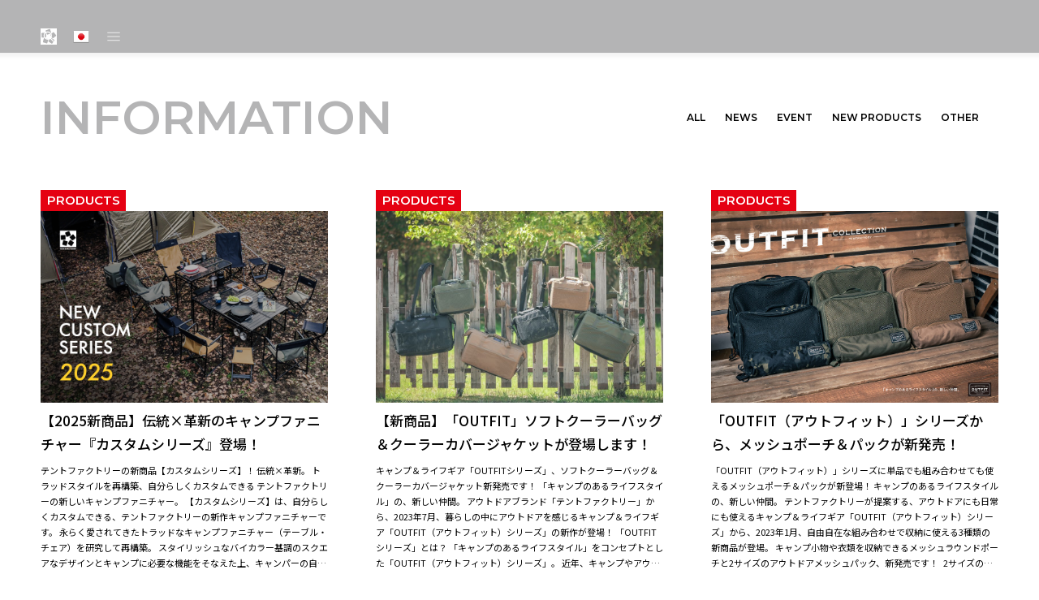

--- FILE ---
content_type: text/html; charset=UTF-8
request_url: http://tentfactory.jp/category/newproducts
body_size: 46299
content:
<!DOCTYPE html>
<html lang="ja">
<head>

<!-- Google tag (gtag.js) -->
<script async src="https://www.googletagmanager.com/gtag/js?id=G-L90J64RK9K"></script>
<script>
  window.dataLayer = window.dataLayer || [];
  function gtag(){dataLayer.push(arguments);}
  gtag('js', new Date());

  gtag('config', 'G-L90J64RK9K');
</script>

<title>NEW PRODUCTS ｜ TENTFACTORY</title>
<meta name='robots' content='max-image-preview:large' />
<link rel='dns-prefetch' href='//tentfactory.jp' />
<link rel="alternate" type="application/rss+xml" title="TENTFACTORY &raquo; NEW PRODUCTS カテゴリーのフィード" href="https://tentfactory.jp/category/newproducts/feed" />
<style id='wp-emoji-styles-inline-css' type='text/css'>

	img.wp-smiley, img.emoji {
		display: inline !important;
		border: none !important;
		box-shadow: none !important;
		height: 1em !important;
		width: 1em !important;
		margin: 0 0.07em !important;
		vertical-align: -0.1em !important;
		background: none !important;
		padding: 0 !important;
	}
/*# sourceURL=wp-emoji-styles-inline-css */
</style>
<style id='wp-block-library-inline-css' type='text/css'>
:root{--wp-block-synced-color:#7a00df;--wp-block-synced-color--rgb:122,0,223;--wp-bound-block-color:var(--wp-block-synced-color);--wp-editor-canvas-background:#ddd;--wp-admin-theme-color:#007cba;--wp-admin-theme-color--rgb:0,124,186;--wp-admin-theme-color-darker-10:#006ba1;--wp-admin-theme-color-darker-10--rgb:0,107,160.5;--wp-admin-theme-color-darker-20:#005a87;--wp-admin-theme-color-darker-20--rgb:0,90,135;--wp-admin-border-width-focus:2px}@media (min-resolution:192dpi){:root{--wp-admin-border-width-focus:1.5px}}.wp-element-button{cursor:pointer}:root .has-very-light-gray-background-color{background-color:#eee}:root .has-very-dark-gray-background-color{background-color:#313131}:root .has-very-light-gray-color{color:#eee}:root .has-very-dark-gray-color{color:#313131}:root .has-vivid-green-cyan-to-vivid-cyan-blue-gradient-background{background:linear-gradient(135deg,#00d084,#0693e3)}:root .has-purple-crush-gradient-background{background:linear-gradient(135deg,#34e2e4,#4721fb 50%,#ab1dfe)}:root .has-hazy-dawn-gradient-background{background:linear-gradient(135deg,#faaca8,#dad0ec)}:root .has-subdued-olive-gradient-background{background:linear-gradient(135deg,#fafae1,#67a671)}:root .has-atomic-cream-gradient-background{background:linear-gradient(135deg,#fdd79a,#004a59)}:root .has-nightshade-gradient-background{background:linear-gradient(135deg,#330968,#31cdcf)}:root .has-midnight-gradient-background{background:linear-gradient(135deg,#020381,#2874fc)}:root{--wp--preset--font-size--normal:16px;--wp--preset--font-size--huge:42px}.has-regular-font-size{font-size:1em}.has-larger-font-size{font-size:2.625em}.has-normal-font-size{font-size:var(--wp--preset--font-size--normal)}.has-huge-font-size{font-size:var(--wp--preset--font-size--huge)}.has-text-align-center{text-align:center}.has-text-align-left{text-align:left}.has-text-align-right{text-align:right}.has-fit-text{white-space:nowrap!important}#end-resizable-editor-section{display:none}.aligncenter{clear:both}.items-justified-left{justify-content:flex-start}.items-justified-center{justify-content:center}.items-justified-right{justify-content:flex-end}.items-justified-space-between{justify-content:space-between}.screen-reader-text{border:0;clip-path:inset(50%);height:1px;margin:-1px;overflow:hidden;padding:0;position:absolute;width:1px;word-wrap:normal!important}.screen-reader-text:focus{background-color:#ddd;clip-path:none;color:#444;display:block;font-size:1em;height:auto;left:5px;line-height:normal;padding:15px 23px 14px;text-decoration:none;top:5px;width:auto;z-index:100000}html :where(.has-border-color){border-style:solid}html :where([style*=border-top-color]){border-top-style:solid}html :where([style*=border-right-color]){border-right-style:solid}html :where([style*=border-bottom-color]){border-bottom-style:solid}html :where([style*=border-left-color]){border-left-style:solid}html :where([style*=border-width]){border-style:solid}html :where([style*=border-top-width]){border-top-style:solid}html :where([style*=border-right-width]){border-right-style:solid}html :where([style*=border-bottom-width]){border-bottom-style:solid}html :where([style*=border-left-width]){border-left-style:solid}html :where(img[class*=wp-image-]){height:auto;max-width:100%}:where(figure){margin:0 0 1em}html :where(.is-position-sticky){--wp-admin--admin-bar--position-offset:var(--wp-admin--admin-bar--height,0px)}@media screen and (max-width:600px){html :where(.is-position-sticky){--wp-admin--admin-bar--position-offset:0px}}

/*# sourceURL=wp-block-library-inline-css */
</style>
<style id='classic-theme-styles-inline-css' type='text/css'>
/*! This file is auto-generated */
.wp-block-button__link{color:#fff;background-color:#32373c;border-radius:9999px;box-shadow:none;text-decoration:none;padding:calc(.667em + 2px) calc(1.333em + 2px);font-size:1.125em}.wp-block-file__button{background:#32373c;color:#fff;text-decoration:none}
/*# sourceURL=/wp-includes/css/classic-themes.min.css */
</style>
<link rel='stylesheet' id='contact-form-7-css' href='http://tentfactory.jp/wp-content/plugins/contact-form-7/includes/css/styles.css?ver=5.8.6' type='text/css' media='all' />
<link rel='stylesheet' id='pz-linkcard-css-css' href='//tentfactory.jp/wp-content/uploads/pz-linkcard/style/style.min.css?ver=2.5.7.2.3' type='text/css' media='all' />
<link rel='stylesheet' id='__EPYT__style-css' href='http://tentfactory.jp/wp-content/plugins/youtube-embed-plus/styles/ytprefs.min.css?ver=14.2.3.2' type='text/css' media='all' />
<style id='__EPYT__style-inline-css' type='text/css'>

                .epyt-gallery-thumb {
                        width: 33.333%;
                }
                
/*# sourceURL=__EPYT__style-inline-css */
</style>
<script type="text/javascript" src="http://tentfactory.jp/wp-includes/js/jquery/jquery.min.js?ver=3.7.1" id="jquery-core-js"></script>
<script type="text/javascript" src="http://tentfactory.jp/wp-includes/js/jquery/jquery-migrate.min.js?ver=3.4.1" id="jquery-migrate-js"></script>
<script type="text/javascript" id="__ytprefs__-js-extra">
/* <![CDATA[ */
var _EPYT_ = {"ajaxurl":"http://tentfactory.jp/wp-admin/admin-ajax.php","security":"149f0bd21c","gallery_scrolloffset":"20","eppathtoscripts":"http://tentfactory.jp/wp-content/plugins/youtube-embed-plus/scripts/","eppath":"http://tentfactory.jp/wp-content/plugins/youtube-embed-plus/","epresponsiveselector":"[\"iframe.__youtube_prefs_widget__\"]","epdovol":"1","version":"14.2.3.2","evselector":"iframe.__youtube_prefs__[src], iframe[src*=\"youtube.com/embed/\"], iframe[src*=\"youtube-nocookie.com/embed/\"]","ajax_compat":"","maxres_facade":"eager","ytapi_load":"light","pause_others":"","stopMobileBuffer":"1","facade_mode":"","not_live_on_channel":""};
//# sourceURL=__ytprefs__-js-extra
/* ]]> */
</script>
<script type="text/javascript" src="http://tentfactory.jp/wp-content/plugins/youtube-embed-plus/scripts/ytprefs.min.js?ver=14.2.3.2" id="__ytprefs__-js"></script>
<link rel="https://api.w.org/" href="https://tentfactory.jp/wp-json/" /><link rel="alternate" title="JSON" type="application/json" href="https://tentfactory.jp/wp-json/wp/v2/categories/13" /><meta name="generator" content="WordPress 6.9" />
<!-- Analytics by WP Statistics - https://wp-statistics.com -->
<link rel="icon" href="https://tentfactory.jp/wp-content/uploads/2023/09/favicon.png" sizes="32x32" />
<link rel="icon" href="https://tentfactory.jp/wp-content/uploads/2023/09/favicon.png" sizes="192x192" />
<link rel="apple-touch-icon" href="https://tentfactory.jp/wp-content/uploads/2023/09/favicon.png" />
<meta name="msapplication-TileImage" content="https://tentfactory.jp/wp-content/uploads/2023/09/favicon.png" />
<meta charset="utf-8">
<meta name="description" content="Let's CAMPING！元気なアウトドアシーンを応援するスタンダード＆リーズナブルなキャンプ用品ブランド「テントファクトリー」2018年NewItem続々入荷！">
<meta name="keywords" content="テントファクトリー, テント, アウトドア">
<meta name="viewport" content="width=device-width,initial-scale=1">
<meta name="robots" content="index">
<meta property="og:type" content="website">
<meta property="og:site_name" content="テントファクトリー TENT FACTORY">
<meta property="og:title" content="テントファクトリー TENT FACTORY">
<meta property="og:description" content="Let's CAMPING！元気なアウトドアシーンを応援するスタンダード＆リーズナブルなキャンプ用品ブランド「テントファクトリー」2018年NewItem続々入荷！">
<meta property="og:url" content="https://www.tentfactory.jp/">
<meta property="og:image" content="http://tentfactory.jp/wp-content/themes/tf_wp2024_theme/images/common/ogp.png">
<meta property="fb:app_id" content="" />
<meta name="twitter:card" content="summarylargeimage" />

<link rel="shortcut icon" href="http://tentfactory.jp/wp-content/themes/tf_wp2024_theme/images/common/favicon.ico">

<script src="https://ajax.googleapis.com/ajax/libs/jquery/3.6.0/jquery.min.js">//jquery本体</script>
<script language="javascript" type="text/javascript" src="http://tentfactory.jp/wp-content/themes/tf_wp2024_theme/javascript/jquery.easing.1.3.js">//jqueryイージング</script>
<script src="https://cdnjs.cloudflare.com/ajax/libs/masonry/4.2.2/masonry.pkgd.min.js" integrity="sha512-JRlcvSZAXT8+5SQQAvklXGJuxXTouyq8oIMaYERZQasB8SBDHZaUbeASsJWpk0UUrf89DP3/aefPPrlMR1h1yQ==" crossorigin="anonymous" referrerpolicy="no-referrer"></script>
<script language="javascript" type="text/javascript" src="http://tentfactory.jp/wp-content/themes/tf_wp2024_theme/javascript/imagesloaded.pkgd.min.js"></script>
<script language="javascript" type="text/javascript" src="http://tentfactory.jp/wp-content/themes/tf_wp2024_theme/javascript/common.js"></script>

<link rel="stylesheet" media="all" type="text/css" href="http://tentfactory.jp/wp-content/themes/tf_wp2024_theme/stylesheet/html5reset.css" />

<!-------------- Swiper CSS ------------------------------------------------------------->
<link rel="stylesheet" href="https://cdn.jsdelivr.net/npm/swiper@8/swiper-bundle.min.css">
<!-------------- Swiper JS -------------------------------------------------------------->
<script src="https://cdn.jsdelivr.net/npm/swiper@8/swiper-bundle.min.js"></script>

<link rel ="stylesheet" href="https://cdnjs.cloudflare.com/ajax/libs/font-awesome/6.4.2/css/all.min.css">
<link rel="preconnect" href="https://fonts.googleapis.com">
<link rel="preconnect" href="https://fonts.gstatic.com" crossorigin>
<link href="https://fonts.googleapis.com/css2?family=Montserrat:wght@400;500;600&family=Noto+Sans+JP:wght@400;500;600&display=swap" rel="stylesheet"> 
<link rel="stylesheet" media="all" type="text/css" href="http://tentfactory.jp/wp-content/themes/tf_wp2024_theme/stylesheet/common.css" />
<link rel="stylesheet" media="all" type="text/css" href="http://tentfactory.jp/wp-content/themes/tf_wp2024_theme/stylesheet/animation.css" />
<link rel="stylesheet" media="all" type="text/css" href="http://tentfactory.jp/wp-content/themes/tf_wp2024_theme/stylesheet/color.css" />
</head>

<body id="information">
<!-- ↓↓↓↓↓↓↓↓↓↓↓↓↓↓↓↓↓↓↓↓ container ↓↓↓↓↓↓↓↓↓↓↓↓↓↓↓↓↓↓↓↓ -->
<div class="container">
<!-- ↓↓↓↓↓↓↓↓↓↓↓↓↓↓↓ header ↓↓↓↓↓↓↓↓↓↓↓↓↓↓↓ -->
<header class="header headerSlideIn">
<div class="header_inner fadeInDown">
<!-- ↓↓↓↓↓ ロゴ ↓↓↓↓↓ -->
<div class="logo"><a href="/"><img src="http://tentfactory.jp/wp-content/themes/tf_wp2024_theme/images/logo_tf_mark_wh.svg" alt="TENT FACTORY"></a></div>
<!-- ↑↑↑↑↑ ロゴ ↑↑↑↑↑ -->

<!-- ↓↓↓↓↓ 検索/翻訳/ハンバーガーメニュー ↓↓↓↓↓ -->
<div class="header_navi">
<!-- ↓↓↓検索↓↓↓ -->
<div class="search"><a href="search.html"><img src="http://tentfactory.jp/wp-content/themes/tf_wp2024_theme/images/ic_search.svg" alt="検索"></a></div>
<!-- ↑↑↑検索↑↑↑ -->
<!-- ↓↓↓翻訳↓↓↓ -->
<div class="switcher notranslate">
<div class="selected">
<a href="#" onClick="return false;"><img src="/wp-content/plugins/gtranslate/flags/24/ja.png" alt="ja" width="24" height="24"> Japanese</a></div>
<div class="option">
<a href="#" onClick="doGTranslate('ja|zh-CN');jQuery('div.switcher div.selected a').html(jQuery(this).html());return false;" title="Chinese (Simplified)" class="nturl"><img data-gt-lazy-src="/wp-content/plugins/gtranslate/flags/24/zh-CN.png" alt="zh-CN" width="24" height="24"> Chinese (Simplified)</a><a href="#" onClick="doGTranslate('ja|zh-TW');jQuery('div.switcher div.selected a').html(jQuery(this).html());return false;" title="Chinese (Traditional)" class="nturl"><img data-gt-lazy-src="/wp-content/plugins/gtranslate/flags/24/zh-TW.png" alt="zh-TW" width="24" height="24"> Chinese (Traditional)</a><a href="#" onClick="doGTranslate('ja|en');jQuery('div.switcher div.selected a').html(jQuery(this).html());return false;" title="English" class="nturl"><img data-gt-lazy-src="/wp-content/plugins/gtranslate/flags/24/en-us.png" alt="en" width="24" height="24"> English</a><a href="#" onClick="doGTranslate('ja|tl');jQuery('div.switcher div.selected a').html(jQuery(this).html());return false;" title="Filipino" class="nturl"><img data-gt-lazy-src="/wp-content/plugins/gtranslate/flags/24/tl.png" alt="tl" width="24" height="24"> Filipino</a><a href="#" onClick="doGTranslate('ja|ja');jQuery('div.switcher div.selected a').html(jQuery(this).html());return false;" title="Japanese" class="nturl selected"><img data-gt-lazy-src="/wp-content/plugins/gtranslate/flags/24/ja.png" alt="ja" width="24" height="24"> Japanese</a><a href="#" onClick="doGTranslate('ja|ko');jQuery('div.switcher div.selected a').html(jQuery(this).html());return false;" title="Korean" class="nturl"><img data-gt-lazy-src="/wp-content/plugins/gtranslate/flags/24/ko.png" alt="ko" width="24" height="24"> Korean</a><a href="#" onClick="doGTranslate('ja|ms');jQuery('div.switcher div.selected a').html(jQuery(this).html());return false;" title="Malay" class="nturl"><img data-gt-lazy-src="/wp-content/plugins/gtranslate/flags/24/ms.png" alt="ms" width="24" height="24"> Malay</a></div>
</div>
<script>
(function gt_jquery_ready() {
    if(!window.jQuery||!jQuery.fn.click) return setTimeout(gt_jquery_ready, 20);
    jQuery('.switcher .selected').click(function() {jQuery('.switcher .option a img').each(function() {if(!jQuery(this)[0].hasAttribute('src'))jQuery(this).attr('src', jQuery(this).attr('data-gt-lazy-src'))});if(!(jQuery('.switcher .option').is(':visible'))) {jQuery('.switcher .option').stop(true,true).delay(100).slideDown(500);jQuery('.switcher .selected a').toggleClass('open')}});
    jQuery('.switcher .option').bind('mousewheel', function(e) {var options = jQuery('.switcher .option');if(options.is(':visible'))options.scrollTop(options.scrollTop() - e.originalEvent.wheelDelta/10);return false;});
    jQuery('body').not('.switcher').click(function(e) {if(jQuery('.switcher .option').is(':visible') && e.target != jQuery('.switcher .option').get(0)) {jQuery('.switcher .option').stop(true,true).delay(100).slideUp(500);jQuery('.switcher .selected a').toggleClass('open')}});
})();
</script>
<style>div.skiptranslate,#google_translate_element2{display:none!important;}body{top:0!important;}</style>
<div id="google_translate_element2"><div class="skiptranslate goog-te-gadget" dir="ltr" style=""><div id=":0.targetLanguage"><select class="goog-te-combo" aria-label="言語翻訳ウィジェット"><option value="">言語を選択</option><option value="is">アイスランド語</option><option value="ay">アイマラ語</option><option value="ga">アイルランド語</option><option value="az">アゼルバイジャン語</option><option value="as">アッサム語</option><option value="af">アフリカーンス語</option><option value="am">アムハラ語</option><option value="ar">アラビア語</option><option value="sq">アルバニア語</option><option value="hy">アルメニア語</option><option value="it">イタリア語</option><option value="yi">イディッシュ語</option><option value="ig">イボ語</option><option value="ilo">イロカノ語</option><option value="id">インドネシア語</option><option value="ug">ウイグル語</option><option value="cy">ウェールズ語</option><option value="uk">ウクライナ語</option><option value="uz">ウズベク語</option><option value="ur">ウルドゥ語</option><option value="ee">エウェ語</option><option value="et">エストニア語</option><option value="eo">エスペラント語</option><option value="nl">オランダ語</option><option value="or">オリヤ語</option><option value="om">オロモ語</option><option value="kk">カザフ語</option><option value="ca">カタルーニャ語</option><option value="gl">ガリシア語</option><option value="kn">カンナダ語</option><option value="rw">キニヤルワンダ語</option><option value="el">ギリシャ語</option><option value="ky">キルギス語</option><option value="gn">グアラニ語</option><option value="gu">グジャラート語</option><option value="km">クメール語</option><option value="kri">クリオ語</option><option value="ku">クルド語（クルマンジー）</option><option value="ckb">クルド語（ソラニー）</option><option value="hr">クロアチア語</option><option value="qu">ケチュア語</option><option value="xh">コーサ語</option><option value="co">コルシカ語</option><option value="gom">コンカニ語</option><option value="sm">サモア語</option><option value="sa">サンスクリット語</option><option value="jw">ジャワ語</option><option value="ka">ジョージア語（グルジア語）</option><option value="sn">ショナ語</option><option value="sd">シンド語</option><option value="si">シンハラ語</option><option value="sv">スウェーデン語</option><option value="zu">ズールー語</option><option value="gd">スコットランド ゲール語</option><option value="es">スペイン語</option><option value="sk">スロバキア語</option><option value="sl">スロベニア語</option><option value="sw">スワヒリ語</option><option value="su">スンダ語</option><option value="ceb">セブアノ語</option><option value="nso">セペディ語</option><option value="sr">セルビア語</option><option value="st">ソト語</option><option value="so">ソマリ語</option><option value="th">タイ語</option><option value="tl">タガログ語</option><option value="tg">タジク語</option><option value="tt">タタール語</option><option value="ta">タミル語</option><option value="cs">チェコ語</option><option value="ny">チェワ語</option><option value="ts">ツォンガ語</option><option value="ti">ティグリニャ語</option><option value="dv">ディベヒ語</option><option value="te">テルグ語</option><option value="da">デンマーク語</option><option value="de">ドイツ語</option><option value="ak">トゥイ語</option><option value="doi">ドグリ語</option><option value="tk">トルクメン語</option><option value="tr">トルコ語</option><option value="ne">ネパール語</option><option value="no">ノルウェー語</option><option value="ht">ハイチ語</option><option value="ha">ハウサ語</option><option value="ps">パシュト語</option><option value="eu">バスク語</option><option value="haw">ハワイ語</option><option value="hu">ハンガリー語</option><option value="pa">パンジャブ語</option><option value="bm">バンバラ語</option><option value="hi">ヒンディー語</option><option value="fi">フィンランド語</option><option value="fr">フランス語</option><option value="fy">フリジア語</option><option value="bg">ブルガリア語</option><option value="vi">ベトナム語</option><option value="iw">ヘブライ語</option><option value="be">ベラルーシ語</option><option value="fa">ペルシャ語</option><option value="bn">ベンガル語</option><option value="bho">ボージュプリー語</option><option value="pl">ポーランド語</option><option value="bs">ボスニア語</option><option value="pt">ポルトガル語</option><option value="mai">マイティリー語</option><option value="mi">マオリ語</option><option value="mk">マケドニア語</option><option value="mr">マラーティー語</option><option value="mg">マラガシ語</option><option value="ml">マラヤーラム語</option><option value="mt">マルタ語</option><option value="ms">マレー語</option><option value="lus">ミゾ語</option><option value="my">ミャンマー語（ビルマ語）</option><option value="mni-Mtei">メイテイ語（マニプリ語）</option><option value="mn">モンゴル語</option><option value="hmn">モン語</option><option value="yo">ヨルバ語</option><option value="lo">ラオ語</option><option value="la">ラテン語</option><option value="lv">ラトビア語</option><option value="lt">リトアニア語</option><option value="ln">リンガラ語</option><option value="ro">ルーマニア語</option><option value="lg">ルガンダ語</option><option value="lb">ルクセンブルク語</option><option value="ru">ロシア語</option><option value="en">英語</option><option value="ko">韓国語</option><option value="zh-CN">中国語（簡体）</option><option value="zh-TW">中国語（繁体）</option></select></div>Powered by <span style="white-space:nowrap"><a class="VIpgJd-ZVi9od-l4eHX-hSRGPd" href="https://translate.google.com" target="_blank"><img src="https://www.gstatic.com/images/branding/googlelogo/1x/googlelogo_color_42x16dp.png" style="padding-right: 3px" alt="Google 翻訳" width="37px" height="14px">翻訳</a></span></div></div>
<script>function googleTranslateElementInit2() {new google.translate.TranslateElement({pageLanguage: 'ja',autoDisplay: false}, 'google_translate_element2');}if(!window.gt_translate_script){window.gt_translate_script=document.createElement('script');gt_translate_script.src='https://translate.google.com/translate_a/element.js?cb=googleTranslateElementInit2';document.body.appendChild(gt_translate_script);}</script>

<script>
function GTranslateGetCurrentLang() {var keyValue = document['cookie'].match('(^|;) ?googtrans=([^;]*)(;|$)');return keyValue ? keyValue[2].split('/')[2] : null;}
function GTranslateFireEvent(element,event){try{if(document.createEventObject){var evt=document.createEventObject();element.fireEvent('on'+event,evt)}else{var evt=document.createEvent('HTMLEvents');evt.initEvent(event,true,true);element.dispatchEvent(evt)}}catch(e){}}
function doGTranslate(lang_pair){if(lang_pair.value)lang_pair=lang_pair.value;if(lang_pair=='')return;var lang=lang_pair.split('|')[1];if(GTranslateGetCurrentLang() == null && lang == lang_pair.split('|')[0])return;if(typeof ga=='function'){ga('send', 'event', 'GTranslate', lang, location.hostname+location.pathname+location.search);}var teCombo;var sel=document.getElementsByTagName('select');for(var i=0;i<sel.length;i++)if(sel[i].className.indexOf('goog-te-combo')!=-1){teCombo=sel[i];break;}if(document.getElementById('google_translate_element2')==null||document.getElementById('google_translate_element2').innerHTML.length==0||teCombo.length==0||teCombo.innerHTML.length==0){setTimeout(function(){doGTranslate(lang_pair)},500)}else{teCombo.value=lang;GTranslateFireEvent(teCombo,'change');GTranslateFireEvent(teCombo,'change')}}
(function gt_jquery_ready() {
    if(!window.jQuery||!jQuery.fn.click) return setTimeout(gt_jquery_ready, 20);
    if(GTranslateGetCurrentLang() != null)jQuery(document).ready(function() {var lang_html = jQuery('div.switcher div.option').find('img[alt="'+GTranslateGetCurrentLang()+'"]').parent().html();if(typeof lang_html != 'undefined')jQuery('div.switcher div.selected a').html(lang_html.replace('data-gt-lazy-', ''));});
})();
</script>
<!-- ↑↑↑翻訳↑↑↑ -->
<!-- ↓↓↓ハンバーガーメニュー↓↓↓ -->
<div class="hamburger"></div>
<!-- ↑↑↑ハンバーガーメニュー↑↑↑ -->
</div>
<!-- ↑↑↑ 検索/翻訳/ハンバーガーメニュー ↑↑↑ -->
</div>
</header>
<!-- ↓↓↓グローバルナビ↓↓↓ -->
<div class="globalnavi">
<div class="globalnavi_inner">
<!-- ↓メインナビ↓ -->
<nav class="main_nav">
<ul>
<li><a href="index.html">TOP</a></li>
<li>PRODUCTS
<ul class="lv2">
<li><a href="/all">ALL</a></li>
<li><a href="/tent">TENT &amp; LIVING GEAR</a></li>
<li><a href="/outfit">PACKING &amp; TRAVEL GEAR(OUTFIT)</a></li>
<li><a href="/gear">SLEEPING GEAR</a></li>
<li><a href="/bbq">GRILL STAND/FIRE TABLE</a></li>
<li><a href="/wood">WOODLINE</a></li>
<li><a href="/furniture">CAMPING FURNITURE</a></li>
<li><a href="/accessories">CAMPING ACCESSORY</a></li>
<li><a href="/cooler">COOL GEAR</a></li>
</ul>
</li>
<li><a href="/informations">INFORMATION</a></li>
<li><a href="/outdoor-life">BLOG</a></li>
<li><a href="/about">ABOUT</a></li>
<li><a href="gallery.html">GALLERY</a></li>
<li><a href="/partner">SHOP &amp; PARTNER</a></li>
<li><a href="/contact">CONTACT</a></li>
</ul>
</nav>
<!-- ↑メインナビ↑ -->
<!-- ↓SNSナビ↓ -->
<nav class="sns_nav">
<ul>
<li><a href="https://www.facebook.com/Tentfactory/" target="_blank"><i class="fa-brands fa-facebook-f"></i>FACEBOOK</a></li>
<li><a href="https://www.instagram.com/tentfactory/" target="_blank"><i class="fa-brands fa-instagram"></i>INSTAGRAM</a></li>
<li><a href="http://youtube.com/tentfactory" target="_blank"><i class="fa-brands fa-youtube"></i>YOUTUBE</a></li>
</ul>
</nav>
<!-- ↑メSNSナビ↑ -->
</div>
</div>
<!-- ↑↑↑グローバルナビ↑↑↑ -->

<!-- ↓↓↓↓↓↓↓↓↓↓↓↓↓↓↓ main ↓↓↓↓↓↓↓↓↓↓↓↓↓↓↓ -->
<main class="main">

<!-- ↓↓↓↓↓↓↓↓↓↓ INFORMATIONページ ↓↓↓↓↓↓↓↓↓↓ -->
<div class="information">

<!-- ↓↓↓↓↓ ページヘッダー ↓↓↓↓↓ -->
<section class="pageheader fadeInDown">
<div class="inner clearfix">
<!-- ↓pageheader_title↓ -->
<div class="pageheader_title">
<h1 class="title1">INFORMATION</h1>
</div>
<!-- ↑pageheader_title↑ -->
<!-- ↓pageheader_menu↓ -->
<div class="pageheader_menu">
<ul>
<li><a href="/informations">ALL</a></li>
<li><a href="/news">NEWS</a></li>
<li><a href="/category/event">EVENT</a></li>
<li><a href="/category/newproducts">NEW PRODUCTS</a></li>
<li><a href="/category/other">OTHER</a></li>
</ul>
</div>
<!-- ↑pageheader_menu↑ -->
</div>
</section>
<!-- ↑↑↑↑↑ ページヘッダー ↑↑↑↑↑ -->
<!-- ↑↑↑↑↑↑↑↑↑↑↑↑↑↑↑ header ↑↑↑↑↑↑↑↑↑↑↑↑↑↑↑ -->

<!-- ↓↓↓↓↓ INFORMATION一覧 ↓↓↓↓↓ -->
<section class="information_list fadeIn">
<div class="inner clearfix">
<ul>

<li class="fadeInDown">
<div class="category"><a href="/category/newproducts" class="category_newproducts">PRODUCTS</a></div>
<div class="thmb"><a href="https://tentfactory.jp/newproducts/%e3%80%902025%e6%96%b0%e5%95%86%e5%93%81%e3%80%91%e4%bc%9d%e7%b5%b1x%e9%9d%a9%e6%96%b0%e3%81%ae%e3%82%ad%e3%83%a3%e3%83%b3%e3%83%97%e3%83%95%e3%82%a1%e3%83%8b%e3%83%81%e3%83%a3%e3%83%bc%e3%80%8e.html"><img width="900" height="600" src="https://tentfactory.jp/wp-content/uploads/2025/02/new_custom_series.jpg" class="attachment-large size-large wp-post-image" alt="" decoding="async" fetchpriority="high" srcset="https://tentfactory.jp/wp-content/uploads/2025/02/new_custom_series.jpg 900w, https://tentfactory.jp/wp-content/uploads/2025/02/new_custom_series-300x200.jpg 300w, https://tentfactory.jp/wp-content/uploads/2025/02/new_custom_series-768x512.jpg 768w" sizes="(max-width: 900px) 100vw, 900px" /></a></div>
<!--<div class="date">2025.02.20</div>-->
<div class="title"><a href="https://tentfactory.jp/newproducts/%e3%80%902025%e6%96%b0%e5%95%86%e5%93%81%e3%80%91%e4%bc%9d%e7%b5%b1x%e9%9d%a9%e6%96%b0%e3%81%ae%e3%82%ad%e3%83%a3%e3%83%b3%e3%83%97%e3%83%95%e3%82%a1%e3%83%8b%e3%83%81%e3%83%a3%e3%83%bc%e3%80%8e.html">【2025新商品】伝統×革新のキャンプファニチャー『カスタムシリーズ』登場！</a></div>
<div class="excerpt"><a href="https://tentfactory.jp/newproducts/%e3%80%902025%e6%96%b0%e5%95%86%e5%93%81%e3%80%91%e4%bc%9d%e7%b5%b1x%e9%9d%a9%e6%96%b0%e3%81%ae%e3%82%ad%e3%83%a3%e3%83%b3%e3%83%97%e3%83%95%e3%82%a1%e3%83%8b%e3%83%81%e3%83%a3%e3%83%bc%e3%80%8e.html">
    テントファクトリーの新商品【カスタムシリーズ】！
伝統×革新。
トラッドスタイルを再構築、自分らしくカスタムできる
テントファクトリーの新しいキャンプファニチャー。


【カスタムシリーズ】は、自分らしくカスタムできる、テントファクトリーの新作キャンプファニチャーです。
永らく愛されてきたトラッドなキャンプファニチャー（テーブル・チェア）を研究して再構築。
スタイリッシュなバイカラー基調のスクエアなデザインとキャンプに必要な機能をそなえた上、キャンパーの自由なカスタムアイディアも展開できるスペシャルな仕様。
トータルにマイキャンプの世界観を演出できます。


【カスタムシリーズ】は2025年2月下旬から予約開始！
【カスタムシリーズ】はテーブル2モデル、チェア4モデルの６品目。
4月上旬に販売開始。2月下旬からAmazon、こちらの直販サイトなどで予約を開始いたします。
4月から各地で開催されるODJ(アウトドアデイジャパン)で実際の商品も確認できますので、ぜひご来場いただき新商品をご覧ください。
★カスタムシリーズ　商品ページはこちら！
★カスタムシリーズ　予約販売ページはこちら！（スペシャルプライスマーケット内）
カウンターメッシュテーブル9045










カスタムブリッジテーブル











カスタムHBチェア









カスタムMDチェア









カスタムXBチェア









カスタムスツール

</a>
</div>
</li>
<li class="fadeInDown">
<div class="category"><a href="/category/newproducts" class="category_newproducts">PRODUCTS</a></div>
<div class="thmb"><a href="https://tentfactory.jp/newproducts/20230710.html"><img width="1000" height="667" src="https://tentfactory.jp/wp-content/uploads/2023/07/OUTFITソフトクーラーバッグ_アイキャッチ画像_幅1000.jpg" class="attachment-large size-large wp-post-image" alt="" decoding="async" srcset="https://tentfactory.jp/wp-content/uploads/2023/07/OUTFITソフトクーラーバッグ_アイキャッチ画像_幅1000.jpg 1000w, https://tentfactory.jp/wp-content/uploads/2023/07/OUTFITソフトクーラーバッグ_アイキャッチ画像_幅1000-300x200.jpg 300w, https://tentfactory.jp/wp-content/uploads/2023/07/OUTFITソフトクーラーバッグ_アイキャッチ画像_幅1000-768x512.jpg 768w" sizes="(max-width: 1000px) 100vw, 1000px" /></a></div>
<!--<div class="date">2023.07.10</div>-->
<div class="title"><a href="https://tentfactory.jp/newproducts/20230710.html">【新商品】「OUTFIT」ソフトクーラーバッグ＆クーラーカバージャケットが登場します！</a></div>
<div class="excerpt"><a href="https://tentfactory.jp/newproducts/20230710.html">
    キャンプ＆ライフギア「OUTFITシリーズ」、ソフトクーラーバッグ＆クーラーカバージャケット新発売です！
「キャンプのあるライフスタイル」の、新しい仲間。

アウトドアブランド「テントファクトリー」から、2023年7月、暮らしの中にアウトドアを感じるキャンプ＆ライフギア「OUTFIT（アウトフィット）シリーズ」の新作が登場！
「OUTFITシリーズ」とは？
「キャンプのあるライフスタイル」をコンセプトとした「OUTFIT（アウトフィット）シリーズ」。

近年、キャンプやアウトドアがますます身近なものとなり、高性能でスタイリッシュなキャンプギアを揃えたいと考えるユーザーも増えてきました。

そこで、日常生活とアウトドアでシームレスに使えるグッズとして、チーム・テントファクトリーが実際にキャンプで性能や使い心地を検証し開発した商品ラインが「OUTFITシリーズ」です。

キャンプシーンでの使い勝手はもちろん、インテリアとしても毎日の暮らしでアウトドアの空気を感じられ、機能性やタフさも兼ね備えた”本当に使える”アイテムとして幅広く活躍してくれます。
この夏から使える新作2商品をご紹介。
ソフトクーラーバッグ　ボクシー　16L：9,900円/36L：13,860円（税込）


ハイエンド&amp;多機能なソフトクーラーバッグ。高い保冷力を誇る4層構造、安定して自立するボックスタイプで、着脱可能な保冷剤ポケットなど機能満載です。3カラー・2サイズ展開です。



保冷バッグとしてキャンプやホリデーに活躍するのはもちろん、旅行やホビー用バッグとしても！
※下記の写真は36Lサイズです。



&nbsp;
「ソフトクーラーバッグ　ボクシー　16L」商品ページはこちら！
「ソフトクーラーバッグ　ボクシー　36L」商品ページはこちら！
&nbsp;
クーラーカバージャケット　M：7,700円/L：9,900円（税込）


クーラーボックスをドレスアップ＆カスタム！
手持ちのクーラーボックスをガードしながらスタイリッシュにカスタムできる、サステナブルなアイテム「クーラーカバージャケット」。取り付けも簡単で、カバーをつけたままクーラーの開閉が可能。
テントファクトリーのメタルクーラー29Lに合わせたMサイズ、51Lに合わせたLサイズの2サイズ3色展開です。



車載時もスタイリッシュ！蓋カバーはクッション性がありクーラーのガードにも役立ちます。
※下記写真はLサイズ（51L）です。


「クーラーカバージャケット M」商品ページはこちら！
「クーラーカバージャケット L」商品ページはこちら！
「OUTFIT」シリーズの新しい仲間、ぜひチェックしてみてくださいね！</a>
</div>
</li>
<li class="fadeInDown">
<div class="category"><a href="/category/newproducts" class="category_newproducts">PRODUCTS</a></div>
<div class="thmb"><a href="https://tentfactory.jp/newproducts/20230116.html"><img width="1024" height="683" src="https://tentfactory.jp/wp-content/uploads/2023/01/IMG_A_low-1024x683.jpg" class="attachment-large size-large wp-post-image" alt="" decoding="async" srcset="https://tentfactory.jp/wp-content/uploads/2023/01/IMG_A_low-1024x683.jpg 1024w, https://tentfactory.jp/wp-content/uploads/2023/01/IMG_A_low-300x200.jpg 300w, https://tentfactory.jp/wp-content/uploads/2023/01/IMG_A_low-768x512.jpg 768w, https://tentfactory.jp/wp-content/uploads/2023/01/IMG_A_low.jpg 1195w" sizes="(max-width: 1024px) 100vw, 1024px" /></a></div>
<!--<div class="date">2023.01.24</div>-->
<div class="title"><a href="https://tentfactory.jp/newproducts/20230116.html">「OUTFIT（アウトフィット）」シリーズから、メッシュポーチ＆パックが新発売！</a></div>
<div class="excerpt"><a href="https://tentfactory.jp/newproducts/20230116.html">
    「OUTFIT（アウトフィット）」シリーズに単品でも組み合わせても使えるメッシュポーチ＆パックが新登場！
キャンプのあるライフスタイルの、新しい仲間。

テントファクトリーが提案する、アウトドアにも日常にも使えるキャンプ＆ライフギア「OUTFIT（アウトフィット）シリーズ」から、2023年1月、自由自在な組み合わせで収納に使える3種類の新商品が登場。

キャンプ小物や衣類を収納できるメッシュラウンドポーチと2サイズのアウトドアメッシュパック、新発売です！



&nbsp;



2サイズのメッシュパックには、それぞれラウンドポーチがちょうど2本／3本ぴったりおさまる設計。

各サイズ1：2：3の比率になっており、単品で使うのはもちろん、2in1・3in1と組合せ次第で自分スタイルの装備が実現します。
シリーズ共通のキャンプシーンにも毎日の暮らしにも使えるスタイリッシュで機能的なデザインが魅力。

カラーもさらに充実し、好みに合わせて選べるWB（ウルフブラウン）MG（モスグリーン）BLC（ブラックカモ）の3色展開となっています。
メッシュラウンドポーチ（Mesh Round Pouch）TFOF-MSRP

サイズ φ11×35（cm）3,300円（税込）
メッシュ切り替えのポーチはありそうでないラウンド型で見た目よりも大容量。OD缶（ガスカートリッジ）がちょうど5個入ります。アウトドア収納はもちろん、日常のホビー・スポーツ用品などもひとまとめに。
「メッシュラウンドポーチ」商品ページはこちら！

アウトドアメッシュパック2（Outdoor Mesh Pack 2）TFOF-OMP2

サイズ W38×D24×H11（cm）4,950円（税込）
メッシュラウンドポーチが2個収納できるパックケース。組み合わせて使用しても、単独でバッグインバッグとしても使えます。デザインのポイントにもなっている上面のメッシュで通気性もアップ。
「アウトドアメッシュパック２」商品ページはこちら！

アウトドアメッシュパック3（Outdoor Mesh Pack 3）TFOF-OMP3

サイズ W38×D36×H11（㎝）5,500円（税込）
メッシュラウンドポーチが3個ぴったり入るパックケース。ブランケットなど大きめのキャンプ用品も収納できるほか、ジムや旅行時に着替えなどを入れるインナーバッグとしても活用できます。
「アウトドアメッシュパック3」商品ページはこちら！
&nbsp;



テントファクトリーでは、今後も「OUTFITシリーズ」をはじめとするキャンプ＆ライフギアの開発・販売を通じ、アウトドアと日常を融合させた新しいライフスタイルを提案していきます。</a>
</div>
</li>
<li class="fadeInDown">
<div class="category"><a href="/category/newproducts" class="category_newproducts">PRODUCTS</a></div>
<div class="thmb"><a href="https://tentfactory.jp/newproducts/20221121.html"><img width="1024" height="683" src="https://tentfactory.jp/wp-content/uploads/2022/11/IMG_B_low-1024x683.jpg" class="attachment-large size-large wp-post-image" alt="" decoding="async" loading="lazy" srcset="https://tentfactory.jp/wp-content/uploads/2022/11/IMG_B_low-1024x683.jpg 1024w, https://tentfactory.jp/wp-content/uploads/2022/11/IMG_B_low-300x200.jpg 300w, https://tentfactory.jp/wp-content/uploads/2022/11/IMG_B_low-768x512.jpg 768w, https://tentfactory.jp/wp-content/uploads/2022/11/IMG_B_low.jpg 1195w" sizes="(max-width: 1024px) 100vw, 1024px" /></a></div>
<!--<div class="date">2022.11.21</div>-->
<div class="title"><a href="https://tentfactory.jp/newproducts/20221121.html">【NEWS】キャンプ＆ライフギア「OUTFITシリーズ」、新発売！</a></div>
<div class="excerpt"><a href="https://tentfactory.jp/newproducts/20221121.html">
    暮らしの中にアウトドアを感じるキャンプ＆ライフギア「OUTFITシリーズ」、新発売です！
「キャンプのあるライフスタイル」の、新しい仲間。

アウトドアブランド「テントファクトリー」から、2022年11月、アウトドアにも日常にも使えるキャンプ＆ライフギアとして新しく「OUTFIT（アウトフィット）シリーズ」が登場します！
「OUTFITシリーズ」とは？
テントファクトリーは2022年11月、新しく「キャンプのあるライフスタイル」をコンセプトとした「OUTFIT（アウトフィット）シリーズ」を発売します。

第一弾となる今回は、ハンギングシェルフ／セミハードコンテナ／ポップアップトラッシュボックス／キルティングブランケットの4種類。

近年、キャンプやアウトドアがますます身近なものとなり、高性能でスタイリッシュなキャンプギアを揃えたいと考えるユーザーも増えてきました。

そこで、日常生活とアウトドアでシームレスに使えるグッズとして、チーム・テントファクトリーが実際にキャンプで性能や使い心地を検証し開発した商品ラインが「OUTFITシリーズ」です。

キャンプシーンでの使い勝手はもちろん、インテリアとしても毎日の暮らしでアウトドアの空気を感じられ、機能性やタフさも兼ね備えた”本当に使える”アイテムとして幅広く活躍してくれます。
第1弾はキャンプでもインテリアでも「使える」4商品×2色展開！
「OUTFITシリーズ」の第一弾商品は、それぞれ以下のようなシーン・用途に活用いただけます。
（カラーはすべてGYB（グレイブラック）とCOY（コヨーテ）の2色展開です）
ハンギングシェルフ3（Hanging Shelf 3）TFOF-HANGS-3　8,800円（税込）


キャンプ場では洗った食器や食材の保管に、家庭ではクローゼットや洗面所での収納などに。使わない時は折りたたみ可能で省スペースです。収納物に合わせて仕切りの調節ができます。
「ハンギングシェルフ3」商品ページはこちら！

セミハードコンテナ（Semi-hard Container）TFOF-SHCON-42　8,800円（税込）


ハードボックスよりもフレキシブルで使い勝手の良い収納コンテナ。キャンプ小物や背の高いギアなども収納でき、サイドのジッパーを開くと平らに折りたためます。自宅や車内でも、衣類や買い物した商品などをラフに放り込んでおいても絵になるスタイリッシュな見た目です。
「セミハードコンテナ」商品ページはこちら！

ポップアップトラッシュボックス（Pop Up Trush Box）TFOF-POPB-19　6,050円（税込）


テント内をよりおしゃれで快適に演出する折りたたみ式のゴミ箱は、内側のボタンでゴミ袋が固定できていつも清潔に使えます。自宅でも洗濯物や子供のおもちゃの片付けなど、必要な時にパッと開いて活躍。
「ポップアップトラッシュボックス」商品ページはこちら！

キルティングブランケット（Quilting Blanket）TFOF-QBLK　9,900円（税込）


ミリタリーキルト仕上げで軽くあたたかいブランケットは、キャンプやスポーツ観戦などでのひざ掛け・肩掛け・寝具として。また自宅や車でも、ソファでくつろぐ時間に、眠ってしまった子供にそっとかけて…と幅広く活用できます。持ち運びに便利な収納袋付きです。
「キルティングブランケット」商品ページはこちら！
テントファクトリー「OUTFITシリーズ」では、今後もキャンプ用品や衣類等の収納に便利なメッシュポーチ・メッシュパックなどのアイテムを順次発売予定。

キャンプ＆ライフギアの開発・販売を通じて、アウトドアと日常を融合させたライフスタイルを提案していきます。
アウトドアショップCampoo！で発売開始！



&nbsp;










この投稿をInstagramで見る






















&nbsp;
アウトドアショップ　Campoo!(@campoo_2020)がシェアした投稿




OUTFITシリーズは、アウトドアショップ「Campoo！」で発売開始！各お取引先のオンラインショップでも11月中に随時販売を開始していきます。お楽しみに！
OUTFITシリーズの特設ページもOPEN！</a>
</div>
</li>

</ul>
</div>
</section>
<!-- ↑↑↑↑↑ INFORMATION一覧 ↑↑↑↑↑ -->

<!-- ↓↓↓ ページネーション ↓↓↓
<nav class="navigation pagination" role="navigation">
  <div class="nav-links">
    <a class="prev page-numbers" href="#"><i class="fas fa-chevron-left"></i></a>
    <a class="page-numbers" href="#">1</a>
    <span class="page-numbers current">2</span>
    <a class="page-numbers" href="#">3</a>
    <span class="page-numbers dots">…</span>
    <a class="page-numbers" href="#">8</a>
    <a class="next page-numbers" href="#"><i class="fas fa-chevron-right"></i></a>  </div>
</nav>
 ↑↑↑ ページネーション ↑↑↑ -->

</div>
<!-- ↑↑↑↑↑↑↑↑↑↑ INFORMATIONページ ↑↑↑↑↑↑↑↑↑↑ -->

















</main>
<!-- ↑↑↑↑↑↑↑↑↑↑↑↑↑↑↑ main ↑↑↑↑↑↑↑↑↑↑↑↑↑↑↑ -->

<!-- ↓↓↓↓↓↓↓↓↓↓↓↓↓↓↓ footer ↓↓↓↓↓↓↓↓↓↓↓↓↓↓↓ -->
<footer class="footer">
<div class="copyright">© 2025 Outsome Inc..</div>
</footer>
<!-- ↑↑↑↑↑↑↑↑↑↑↑↑↑↑↑ footer ↑↑↑↑↑↑↑↑↑↑↑↑↑↑↑ -->
</div>
<!-- ↑↑↑↑↑↑↑↑↑↑↑↑↑↑↑↑↑↑↑↑ container ↑↑↑↑↑↑↑↑↑↑↑↑↑↑↑↑↑↑↑↑ -->

</body>
</html>


--- FILE ---
content_type: text/css
request_url: http://tentfactory.jp/wp-content/themes/tf_wp2024_theme/stylesheet/animation.css
body_size: 1194
content:

/***** フェードイン *****/
@keyframes fadeIn {
from {
opacity:0;
transition: all 0.5s ease;
}
to {
opacity:1;
transition: all 0.5s ease;
}
}
.fadeIn {
opacity:0;
}
.fadeIn.active {
animation:fadeIn 1s both;
}

/***** フェードイン ＆ スライドダウン *****/
@keyframes fadeInDown {
from {
opacity:0;
transform: translateY(-10px);
transition: all 0.5s ease;
}
to {
opacity:1;
transform: translateY(0);
transition: all 0.5s ease;
}
}
.fadeInDown {
opacity:0;
}
.fadeInDown.active {
animation:fadeInDown 1s both;
}

/***** ヘッダー黒帯 スライドイン *****/
@keyframes headerSlideIn {
from {
top:-65px;
transition: all 0.5s ease;
}
to {
top:0;
transition: all 0.5s ease;
}
}
.headerSlideIn {
top:-65px;
}
.headerSlideIn.active {
animation:headerSlideIn 1s both;
}

/***** 商品詳細ヘッダー 商品画像スライドイン *****/
@keyframes fadeInSliideRtoL {
from {
right:-10%;
opacity:0;
transition: all 0.5s ease;
}
to {
right:0;
opacity:1;
transition: all 0.5s ease;
}
}
.fadeInSliideRtoL {
right:-10%;
opacity:0;
}
.fadeInSliideRtoL.active {
animation:fadeInSliideRtoL 1s both;
}



--- FILE ---
content_type: image/svg+xml
request_url: http://tentfactory.jp/wp-content/themes/tf_wp2024_theme/images/ic_hamburger.svg
body_size: 723
content:
<svg xmlns="http://www.w3.org/2000/svg" width="20" height="20" viewBox="0 0 20 20">
  <defs>
    <style>
      .cls-1, .cls-2 {
        fill: none;
      }

      .cls-2 {
        stroke: #fff;
        stroke-miterlimit: 10;
        stroke-width: 0.79px;
      }
    </style>
  </defs>
  <g id="レイヤー_2" data-name="レイヤー 2">
    <g id="text">
      <g>
        <rect class="cls-1" width="20" height="20"/>
        <g>
          <line class="cls-2" x1="2.29" y1="5.29" x2="17.71" y2="5.29"/>
          <line class="cls-2" x1="2.29" y1="10" x2="17.71" y2="10"/>
          <line class="cls-2" x1="2.29" y1="14.71" x2="17.71" y2="14.71"/>
        </g>
      </g>
    </g>
  </g>
</svg>


--- FILE ---
content_type: application/javascript
request_url: http://tentfactory.jp/wp-content/themes/tf_wp2024_theme/javascript/common.js
body_size: 6602
content:
////////// フェードインアニメーション設定
$(function(){
  function animation(){
    $('.fadeIn').each(function(){
      //ターゲットの位置を取得
      var target = $(this).offset().top + 100;
      //スクロール量を取得
      var scroll = $(window).scrollTop();
      //ウィンドウの高さを取得
      var windowHeight = $(window).height();
      //ターゲットまでスクロールするとフェードインする
      if (scroll > target - windowHeight){
        //$(this).css('opacity','1');
        //$(this).css('transform','translateY(0)');
        $(this).addClass("active");
      //}else{
      //  $(this).removeClass("active");
      }
    });
  }
  animation();
  $(window).scroll(function (){
    animation();
  });
});


////////// フェードインダウンアニメーション設定
$(function(){
  function animation(){
    $('.fadeInDown').each(function(){
      //ターゲットの位置を取得
      var target = $(this).offset().top + 100;
      //スクロール量を取得
      var scroll = $(window).scrollTop();
      //ウィンドウの高さを取得
      var windowHeight = $(window).height();
      //ターゲットまでスクロールするとフェードインする
      if (scroll > target - windowHeight){
        //$(this).css('opacity','1');
        //$(this).css('transform','translateY(0)');
        $(this).addClass("active");
      //}else{
      //  $(this).removeClass("active");
      }
    });
  }
  animation();
  $(window).scroll(function (){
    animation();
  });
});


////////// ヘッダースライドインアニメーション設定
$(function(){
  function animation(){
    $('.headerSlideIn').each(function(){
      //ターゲットの位置を取得
      var target = $(this).offset().top + 100;
      //スクロール量を取得
      var scroll = $(window).scrollTop();
      //ウィンドウの高さを取得
      var windowHeight = $(window).height();
      //ターゲットまでスクロールするとフェードインする
      if (scroll > target - windowHeight){
        //$(this).css('opacity','1');
        //$(this).css('transform','translateY(0)');
        $(this).addClass("active");
      //}else{
      //  $(this).removeClass("active");
      }
    });
  }
  animation();
  $(window).scroll(function (){
    animation();
  });
});


////////// 商品詳細ヘッダー 商品画像スライドインアニメーション設定
$(function(){
  function animation(){
    $('.fadeInSliideRtoL').each(function(){
      //ターゲットの位置を取得
      var target = $(this).offset().top + 100;
      //スクロール量を取得
      var scroll = $(window).scrollTop();
      //ウィンドウの高さを取得
      var windowHeight = $(window).height();
      //ターゲットまでスクロールするとフェードインする
      if (scroll > target - windowHeight){
        //$(this).css('opacity','1');
        //$(this).css('transform','translateY(0)');
        $(this).addClass("active");
      //}else{
      //  $(this).removeClass("active");
      }
    });
  }
  animation();
  $(window).scroll(function (){
    animation();
  });
});



////////// ハンバーガーメニュー設定
$(function() {
    $('.hamburger').click(function(){
        $('.hamburger').toggleClass('openNav');//hamburgerに .openNav を付加・削除
        $('.globalnavi').toggleClass('openNav');//globalnaviに .openNav を付加・削除
    });
});


////////// スムーススクロール設定
$(function(){
   //  class="scroll"の付いたリンクをクリックした場合に処理
   $('.scroll').click(function() {
	  var headerHeight = $(".header").outerHeight(); //ヘッダの高さ
	  // スクロールの速度
	  var speed = 300; // ミリ秒
	  // アンカーの値取得
	  var href= $(this).attr("href");
	  // 移動先を取得
	  var target = $(href == "#" || href == "" ? 'html' : href);
	  // 移動先を数値で取得
	  var position = target.offset().top - headerHeight; //ヘッダの高さ分位置をずらす
	  // スムーススクロール
	  $('body,html').animate({scrollTop:position}, speed, 'easeOutQuart');
	  return false;
   });
});



////////// PRODUCTS商品FABRICテキスト開閉設定
$(function(){
  let min_height = 160; //高さ調整
  let ani_duration = 300; //アニメーション実行時間（ミリ秒）

  $('.accordion').each(function(index) {
	if ($(this).height()>min_height + 1) {//min_height + 1px以上になったら追加
	  $(this).height(min_height).append('<div class="accordion_more"></div>');
	}
  });

  $('.accordion_more').click(function(){
	let athis = $(this);
	let show_text = athis.parent('.accordion');
	let original_height = show_text.css({height : 'auto'}).height();

	if(show_text.hasClass('is-open')){
	  //--CLOSE--
	  let scroll_offset = $("html,body").scrollTop() - original_height + min_height;

	  $("html,body").animate({ scrollTop: scroll_offset }, ani_duration);
	  show_text.animate({height:min_height + 20}, ani_duration, function(){//+20はaccordionのpadding分
	  });
	  show_text.removeClass('is-active').removeClass('is-open');
	}else{
		//--OPEN--
		show_text.height(min_height).animate({height:original_height},ani_duration, function(){
		show_text.height('auto').addClass('is-open');
	  });
	  show_text.addClass('is-active');
	}
  });
});



////////// SEARCH GALLERYグリッドレイアウト設定
$(function () {
var elem = document.querySelector(".grid");
var msnry = new Masonry(elem, {
    itemSelector: ".grid-item",
    columnWidth: ".grid-item",
    percentPosition: true,
    gutter: ".gutter-sizer",
});
});



////////// GALLERYモーダルウインドウ設定
$(function () {
    $(".js-modalWindow").click(function() {
        $("body").append("<div class=overlay></div>");
        $(".overlay").fadeIn(300);
        var target = $(this).attr("href");
        var largeImage = "<img class='modalContent' src='" + target + "'>";
        $(".overlay").append(largeImage);
        /*$("body").addClass("is-active");*/
        return false;
    });
    $("body").on("click",".overlay",function() {
        $(this).fadeOut(300,function() {
            $(this).remove();
　　　　　　　//body要素に追加したclass属性を削除
　　　　　　　/*$("body").removeClass("is-active");*/
        });
    });
});


--- FILE ---
content_type: image/svg+xml
request_url: http://tentfactory.jp/wp-content/themes/tf_wp2024_theme/images/logo_tf_mark_wh.svg
body_size: 1190
content:
<svg xmlns="http://www.w3.org/2000/svg" width="20" height="20" viewBox="0 0 20 20">
  <defs>
    <style>
      .cls-1 {
        fill: #fff;
      }
    </style>
  </defs>
  <g id="レイヤー_2" data-name="レイヤー 2">
    <g id="レイヤー_1-2" data-name="レイヤー 1">
      <g id="レイヤー_2-2" data-name="レイヤー 2">
        <g id="レイヤー_1-2-2" data-name="レイヤー 1-2">
          <path class="cls-1" d="M0,0V20H20V0ZM6.74,2.26,10.81.78a.67.67,0,0,1,.86.39l1.45,4.07a.67.67,0,0,1-.39.86L8.66,7.58a.68.68,0,0,1-.86-.4L6.34,3.12a.67.67,0,0,1,.4-.86ZM1.25,10.62,1.1,6.29a.66.66,0,0,1,.62-.68l4.33-.15a.66.66,0,0,1,.69.62l.14,4.35a.66.66,0,0,1-.63.68l-4.33.14A.67.67,0,0,1,1.25,10.62Zm8.27,3.2L8.31,18a.66.66,0,0,1-.82.45h0L3.33,17.25a.66.66,0,0,1-.46-.82l1.19-4.17a.67.67,0,0,1,.83-.45L9.06,13a.66.66,0,0,1,.45.82h0Zm7.36,1.09-2.44,3.6a.67.67,0,0,1-.92.18L9.93,16.25a.67.67,0,0,1-.19-.92l2.43-3.6a.66.66,0,0,1,.93-.18l0,0L16.71,14a.66.66,0,0,1,.17.92ZM19,9.29,15.55,12a.67.67,0,0,1-.93-.12h0L11.94,8.39a.66.66,0,0,1,.11-.93h0l3.42-2.67a.67.67,0,0,1,.93.12h0l2.67,3.41a.68.68,0,0,1-.11.94h0Z"/>
        </g>
      </g>
    </g>
  </g>
</svg>


--- FILE ---
content_type: image/svg+xml
request_url: http://tentfactory.jp/wp-content/themes/tf_wp2024_theme/images/ic_search.svg
body_size: 719
content:
<svg xmlns="http://www.w3.org/2000/svg" width="20" height="20" viewBox="0 0 20 20">
  <defs>
    <style>
      .cls-1, .cls-2, .cls-3 {
        fill: none;
      }

      .cls-2, .cls-3 {
        stroke: #fff;
        stroke-miterlimit: 10;
        stroke-width: 1.39px;
      }

      .cls-3 {
        stroke-linecap: round;
      }
    </style>
  </defs>
  <g id="レイヤー_2" data-name="レイヤー 2">
    <g id="text">
      <g>
        <rect class="cls-1" width="20" height="20"/>
        <g>
          <circle class="cls-2" cx="8.81" cy="8.81" r="4.43"/>
          <line class="cls-3" x1="11.94" y1="11.94" x2="15.62" y2="15.62"/>
        </g>
      </g>
    </g>
  </g>
</svg>
